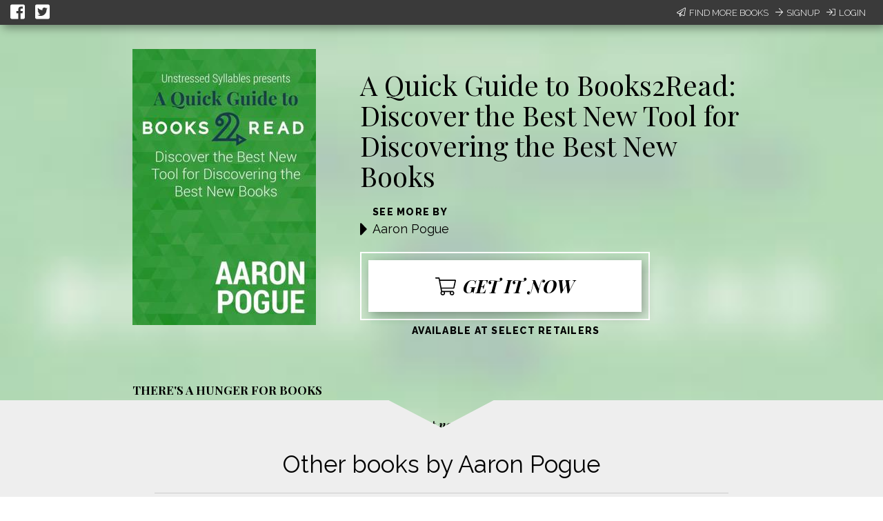

--- FILE ---
content_type: text/html; charset=utf-8
request_url: https://books2read.com/b/bMaNwv
body_size: 32773
content:




<!DOCTYPE html>
<html lang="en">
    <head>
        
<script async src="https://www.googletagmanager.com/gtag/js?id=G-F1GFGWQ76W"></script>
<script>
  window.dataLayer = window.dataLayer || [];
  function gtag(){dataLayer.push(arguments);}
  gtag('js', new Date());

  
  gtag('config', 'G-F1GFGWQ76W');
</script>

        <meta charset="UTF-8">
        <meta name="viewport" content="width=device-width, initial-scale=1">
        
    

<meta name="twitter:site"           content="@findbooks2read" />
<meta name="twitter:card"           content="summary_large_image" />
<meta property="fb:app_id"          content="160403027762684" />
<meta property="og:url"             content="https://books2read.com/b/bMaNwv" />

    <meta property="og:type"            content="book" />
    <meta property="book:author"        content="Aaron Pogue ">
    <meta property="book:isbn"          content="">
    <meta property="book:release_date"  content="">

    
    <meta name="twitter:title"          content="Available now at your favorite digital store!">
    <meta name="twitter:description"    content="A Quick Guide to Books2Read: Discover the Best New Tool for Discovering the Best New Books by Aaron Pogue" />
    
        <meta name="twitter:image"      content="https://books2read-prod.s3.amazonaws.com/ubl_book_images/book_display_image_RXNK24I" />
        <meta name="twitter:image:alt"  content="A Quick Guide to Books2Read: Discover the Best New Tool for Discovering the Best New Books by Aaron Pogue" />
    

    
    <meta property="og:title"           content="Available now at your favorite digital store!" />
    <meta property="og:description"     content="A Quick Guide to Books2Read: Discover the Best New Tool for Discovering the Best New Books by Aaron Pogue" />
    
        <meta property="og:image"       content="https://books2read-prod.s3.amazonaws.com/ubl_book_images/book_display_image_RXNK24I" />
    

    
    <meta property="d2d:type"           content="book" />

        <title>
    A Quick Guide to Books2Read: Discover the Best New Tool for Discovering the Best New Books
</title>

        
<link rel="apple-touch-icon" sizes="57x57" href="https://d358kmd7snii3m.cloudfront.net/static/images/favicons/apple-touch-icon-57x57.ae439302a534.png">
<link rel="apple-touch-icon" sizes="60x60" href="https://d358kmd7snii3m.cloudfront.net/static/images/favicons/apple-touch-icon-60x60.b0a7957ca1bb.png">
<link rel="apple-touch-icon" sizes="72x72" href="https://d358kmd7snii3m.cloudfront.net/static/images/favicons/apple-touch-icon-72x72.b20bbbf49a9a.png">
<link rel="apple-touch-icon" sizes="76x76" href="https://d358kmd7snii3m.cloudfront.net/static/images/favicons/apple-touch-icon-76x76.b0e23ac89cf7.png">
<link rel="apple-touch-icon" sizes="114x114" href="https://d358kmd7snii3m.cloudfront.net/static/images/favicons/apple-touch-icon-114x114.d449886428bd.png">
<link rel="apple-touch-icon" sizes="120x120" href="https://d358kmd7snii3m.cloudfront.net/static/images/favicons/apple-touch-icon-120x120.2f42ae391a3a.png">
<link rel="apple-touch-icon" sizes="144x144" href="https://d358kmd7snii3m.cloudfront.net/static/images/favicons/apple-touch-icon-144x144.ed96597b03b5.png">
<link rel="apple-touch-icon" sizes="152x152" href="https://d358kmd7snii3m.cloudfront.net/static/images/favicons/apple-touch-icon-152x152.f356a2e8ce09.png">
<link rel="apple-touch-icon" sizes="180x180" href="https://d358kmd7snii3m.cloudfront.net/static/images/favicons/apple-touch-icon-180x180.e2ec32f7f30e.png">
<link rel="icon" type="image/png" href="https://d358kmd7snii3m.cloudfront.net/static/images/favicons/favicon-32x32.f9641357f05f.png" sizes="32x32">
<link rel="icon" type="image/png" href="https://d358kmd7snii3m.cloudfront.net/static/images/favicons/favicon-194x194.7e2b234035fc.png" sizes="194x194">
<link rel="icon" type="image/png" href="https://d358kmd7snii3m.cloudfront.net/static/images/favicons/favicon-96x96.6c76353e8d6b.png" sizes="96x96">
<link rel="icon" type="image/png" href="https://d358kmd7snii3m.cloudfront.net/static/images/favicons/android-chrome-192x192.caddbcfe6b78.png" sizes="192x192">
<link rel="icon" type="image/png" href="https://d358kmd7snii3m.cloudfront.net/static/images/favicons/favicon-16x16.91fd8054834c.png" sizes="16x16">
<link rel="manifest" href="https://d358kmd7snii3m.cloudfront.net/static/images/favicons/manifest.5e28d8a9b5d2.json">
<meta name="msapplication-TileColor" content="#1b3b4f">
<meta name="msapplication-TileImage" content="https://d358kmd7snii3m.cloudfront.net/static/images/favicons/mstile-144x144.c6067981baa7.png">
<meta name="theme-color" content="#49c763">
        
    
    
        <script src="//unpkg.com/react@15.4.2/dist/react.min.js"></script>
        <script src="//unpkg.com/react-dom@15.4.2/dist/react-dom.min.js"></script>
    
    <script src="//cdnjs.cloudflare.com/ajax/libs/flux/2.1.1/Flux.js"></script>
    <script src="//unpkg.com/redux@3.7.2/dist/redux.min.js"></script>
    <script src="//unpkg.com/react-redux@5.0.7/dist/react-redux.min.js"></script>

    <script src="https://unpkg.com/react-beautiful-dnd@6.0.2/dist/react-beautiful-dnd.js"></script>

        <!------------------------------------------------------------------------------------------------------------->
        <!--                                          3rd Party CSS                                                  -->
        <!------------------------------------------------------------------------------------------------------------->
        
    <script src="https://d358kmd7snii3m.cloudfront.net/static/CACHE/js/output.aa6835e97e71.js" defer></script>

        <link rel="stylesheet" href="https://cdnjs.cloudflare.com/ajax/libs/materialize/0.97.0/css/materialize.min.css">
        <link href='https://fonts.googleapis.com/css?family=Bitter:700|Raleway:400,500,700,800,300' rel='stylesheet' type='text/css'>
        <link href="https://fonts.googleapis.com/css?family=Playfair+Display:400,700,700i" rel="stylesheet">
        <link href="https://fonts.googleapis.com/css?family=Material+Icons" rel="stylesheet">
        <link href="https://cdnjs.cloudflare.com/ajax/libs/animate.css/3.5.1/animate.css" rel="stylesheet" type="text/css">

        <!------------------------------------------------------------------------------------------------------------->
        <!--                                          Books2Read CSS                                                 -->
        <!------------------------------------------------------------------------------------------------------------->
        
        

        <!------------------------------------------------------------------------------------------------------------->
        <!--                                          3rd Party JS                                                   -->
        <!------------------------------------------------------------------------------------------------------------->
        <script>
!function(f,b,e,v,n,t,s){if(f.fbq)return;n=f.fbq=function(){n.callMethod?
n.callMethod.apply(n,arguments):n.queue.push(arguments)};if(!f._fbq)f._fbq=n;
n.push=n;n.loaded=!0;n.version='2.0';n.queue=[];t=b.createElement(e);t.async=!0;
t.src=v;s=b.getElementsByTagName(e)[0];s.parentNode.insertBefore(t,s)}(window,
document,'script','https://connect.facebook.net/en_US/fbevents.js');

fbq('init', '160403027762684');
fbq('track', "PageView");</script>
<noscript><img height="1" width="1" style="display:none"
src="https://www.facebook.com/tr?id=160403027762684&ev=PageView&noscript=1"
/></noscript>
        <script src="https://cdnjs.cloudflare.com/ajax/libs/jquery/2.1.4/jquery.min.js"></script>
        <script src="https://cdnjs.cloudflare.com/ajax/libs/jquery-cookie/1.4.1/jquery.cookie.min.js"></script>
        <script src="//cdnjs.cloudflare.com/ajax/libs/jqueryui/1.12.1/jquery-ui.min.js"></script>
        <script src="https://cdnjs.cloudflare.com/ajax/libs/materialize/0.97.5/js/materialize.min.js"></script>
        <script src="https://cdnjs.cloudflare.com/ajax/libs/underscore.js/1.8.3/underscore-min.js"></script>
        <script src="https://cdnjs.cloudflare.com/ajax/libs/backbone.js/1.2.3/backbone-min.js"></script>
        <script src="https://cdnjs.cloudflare.com/ajax/libs/clipboard.js/1.5.8/clipboard.min.js"></script>

        <!------------------------------------------------------------------------------------------------------------->
        <!--                                          Books2Read JS                                                  -->
        <!------------------------------------------------------------------------------------------------------------->
        <script>
            var USER_IS_AUTHENTICATED = false;
            String.prototype.endsWith = function(suffix) {
                return this.indexOf(suffix, this.length - suffix.length) !== -1;
            };
            function triggerChangePasswordFor(email, successCallback, errorCallback) {
                $.post('/links/api/password-reset/', {email: email}).done(successCallback).fail(errorCallback);
            }
            function csrfSafeMethod(method) {
                return (/^(GET|HEAD|OPTIONS|TRACE)$/.test(method));
            }
            $.ajaxSetup({
                beforeSend: function(xhr, settings) {
                    var token = $.cookie('csrftoken');
                    if (!token) {
                        token = $('input[name="csrfmiddlewaretoken"]').attr('value');
                    }
                    if (!csrfSafeMethod(settings.type) && !this.crossDomain) {
                        xhr.setRequestHeader("X-CSRFToken", token);
                    }
                }
            });
        </script>
        
            <script src="https://d358kmd7snii3m.cloudfront.net/static/js/users/models/account.d814ef63724e.js"></script>
            <script src="https://d358kmd7snii3m.cloudfront.net/static/js/users/views/account.40435c50dfbf.js"></script>
        
        
        <script>
  !function(f,b,e,v,n,t,s)
  {if(f.fbq)return;n=f.fbq=function(){n.callMethod?
  n.callMethod.apply(n,arguments):n.queue.push(arguments)};
  if(!f._fbq)f._fbq=n;n.push=n;n.loaded=!0;n.version='2.0';
  n.queue=[];t=b.createElement(e);t.async=!0;
  t.src=v;s=b.getElementsByTagName(e)[0];
  s.parentNode.insertBefore(t,s)}(window, document,'script',
  'https://connect.facebook.net/en_US/fbevents.js');
  fbq('init', '160403027762684');
  fbq('track', 'PageView');
</script>

        
        
    
    <div id="fb-root"></div>
<script>(function(d, s, id) {
  var js, fjs = d.getElementsByTagName(s)[0];
  if (d.getElementById(id)) return;
  js = d.createElement(s); js.id = id;
  js.src = "//connect.facebook.net/en_US/sdk.js#xfbml=1&version=v2.5&appId=449978865091389";
  fjs.parentNode.insertBefore(js, fjs);
}(document, 'script', 'facebook-jssdk'));</script>
    <script src="https://d358kmd7snii3m.cloudfront.net/static/CACHE/js/output.720d2990c5df.js"></script>

    

    </head>
    <body class="top-level-body">
        
        <div class="body-wrapper">
    <link rel="stylesheet" href="https://d358kmd7snii3m.cloudfront.net/static/CACHE/css/output.0f79a75895c2.css" type="text/css">
    <div id="content">
        <script type="text/javascript">
            window.series = [{"title": "Other books by Aaron Pogue", "id": "293927", "d2d_created": true, "books": [{"volume_number": "", "title": "", "pk": "", "link": "", "author": "", "image": "[data-uri]"}, {"volume_number": "", "title": "", "pk": "", "link": "", "author": "", "image": "[data-uri]"}, {"volume_number": "", "title": "", "pk": "", "link": "", "author": "", "image": "[data-uri]"}, {"volume_number": "", "title": "", "pk": "", "link": "", "author": "", "image": "[data-uri]"}, {"volume_number": "", "title": "", "pk": "", "link": "", "author": "", "image": "[data-uri]"}, {"volume_number": "", "title": "", "pk": "", "link": "", "author": "", "image": "[data-uri]"}]}];
            window.availableSeriesToFeature = [];
            window.featuredSeries = "";
            window.bookDescription = "<p><strong>THERE'S A HUNGER FOR BOOKS</strong><br /><br />And it's not just a hunger for any old books, but for great <em>new</em> books. There are readers who itch for something new to read, new worlds to visit and friendships to explore.</p><p>Now, despite the unprecedented boom in storytelling that we're experiencing culturally&mdash;no, <em>because</em> of the boom&mdash;it can be harder than ever to find the book you ought to read next.</p><p>That's why the smart people at Draft2Digital invented Books2Read. If you don't already know Draft2Digital, they're the world's best service for self-published authors and indie publishing houses to sell their books through all the major stores.</p><p>Give me ten minutes, and I'll show you how Books2Read can help readers like you discover the gems you're desperate for. If the service isn't already everything you want, you can trust they're working on it.</p>";
            window.originalBookDescription = "<p><strong>THERE'S A HUNGER FOR BOOKS</strong><br /><br />And it's not just a hunger for any old books, but for great <em>new</em> books. There are readers who itch for something new to read, new worlds to visit and friendships to explore.</p><p>Now, despite the unprecedented boom in storytelling that we're experiencing culturally&mdash;no, <em>because</em> of the boom&mdash;it can be harder than ever to find the book you ought to read next.</p><p>That's why the smart people at Draft2Digital invented Books2Read. If you don't already know Draft2Digital, they're the world's best service for self-published authors and indie publishing houses to sell their books through all the major stores.</p><p>Give me ten minutes, and I'll show you how Books2Read can help readers like you discover the gems you're desperate for. If the service isn't already everything you want, you can trust they're working on it.</p>";
            window.inEditMode = false;
            window.offerEditMode = false;
            window.csrf = "0akGupTjPtb9TNUONaGCz07o8fAc2YRwSCsnpYHKLaizqTGaXYLuPvxLWAXi0gdP";
            window.bookUpdateURL = "/links/api/book/455477/";
            window.bookTag = "No Tag";
            window.bookTagPlaceholder = "No Tag";
            window.availableBookTags = ["No Tag", "On Sale Now", "First in Series", "Series Finale", "Prequel", "Book Bundle", "Multi-Author Bundle", "Latest Release", "Free", "Pre-Order Now", "Review Copies Available"];
            window.ublURL = "https://books2read.com/u/bMaNwv";
            window.bookDisplayTitle = "A Quick Guide to Books2Read: Discover the Best New Tool for Discovering the Best New Books";
            window.redirectToStoreSlug = null;
            window.fetchBooksURL = "/links/api/-1/books/";
            window.storeFormat = null;
        </script>
        




<script type="text/javascript">
    function submitEmail(event) {
        var email = $('#email-signup-form input#email').val();
        var name = $('#email-signup-form input#name').val();
        var canEmail = $('#email-signup-form input#receive_marketing_emails').is(":checked");
        $.ajax('/author/subscribe/', {method: 'POST', data: {name: name, email: email, receive_marketing_emails: canEmail}});
        $('#email-signup-confirmation').openModal();
        $('#email-signup-form input#email').val('');
        $('#email-signup-form label[for="email"]').removeClass('active');
        $('#email-signup-form input#name').val('');
        $('#email-signup-form label[for="name"]').removeClass('active');
        if (canEmail) {
            $('#email-signup-form input#receive_marketing_emails').click();
        }
    }
    function showAuthedUserSignUpModal(event) {
        event.preventDefault();
        $('#authed-email-signup').openModal();
    }
    function showSignUpModal(event) {
        event.preventDefault();
        $('#email-signup').openModal();
    }
    function toggleActive(event, resource_type, currentlyActive) {
        event.preventDefault();

        if (typeof window.csrf === "undefined") {
            if (window.readingListCsrfToken) {
                window.csrf = window.readingListCsrfToken;
            }
            else {
                console.log('no csrf');
                return; // can't call server
            }
        }

        const data = new FormData();
        var hasData = false;
        var serverURL = null;
        if (resource_type === 'author') {
            data.append('active', !currentlyActive);
            hasData = true;
            serverURL = window.authorProfileUpdateURL;
        }
        else if (resource_type === 'book') {
            data.append('book_active', !currentlyActive);
            hasData = true;
            serverURL = window.bookUpdateURL;
        }
        else if (resource_type === 'reading_list') {
            data.append('active', !currentlyActive);
            hasData = true;
            serverURL = window.readingListSaveURL;
        }

        if (!hasData || !serverURL) {
            return; // nothing to do
        }

        const xhr = new XMLHttpRequest();
        xhr.open('PUT', serverURL, true);
        xhr.setRequestHeader("X-CSRFToken", window.csrf);
        xhr.onload = function (xhr) {
            if (xhr.readyState === 4) {
                console.log(xhr.statusText);
            }
            window.location.reload(true);
        };
        xhr.onerror = function (xhr) {
            console.error(xhr.statusText);
            window.location.reload(true);
        };
        xhr.send(data);
    }
    window.resourceIsActive = true;
</script>

    <div id="login-signup-bar">
        <div>
            <a id="share-on-facebook" href=""><i class="fab fa-facebook-square" aria-hidden="true"></i></a>
            <a id="share-on-twitter" href=""><i class="fab fa-twitter-square" aria-hidden="true"></i></a>
        </div>
        
            <div>
                <a href="#" onclick="showSignUpModal(event)"><i class="fal fa-paper-plane" aria-hidden="true"></i>Find More Books</a>
                <a href="/register/signup/"><i class="fal fa-arrow-right" aria-hidden="true"></i>Signup</a>
                <a href="/authentication/login/?next=/b/bMaNwv"><i class="fal fa-sign-in" aria-hidden="true"></i>Login</a>
            </div>
        
        
        <div id="notification-bar" style="display: none;"></div>
        <div id="error" style="display: none;"></div>
    </div>

<div id="email-signup" class="modal">
        <div class="modal-content">
            <h4>Sign up now to get the most out of Books2Read</h4>
            <p style="margin-top: 15px;">We're always making new tools to help you discover, save, and share your favorite books.</p>
            <p>Sign up now to get updates whenever we release new features!</p>
            <form enctype="multipart/form-data" id="email-signup-form">
                <div class="input-field col s8 offset-s2" style="float: none;">
                    <input type="text" id="name" maxlength="100"/>
                    <label for="name"><span>Name</span></label>
                </div>
                <div class="input-field col s8 offset-s2" style="float: none;">
                    <input type="email" id="email"/>
                    <label for="email"><span>Email</span></label>
                </div>
                <div class="input-field col s8 offset-s2" style="float: none;">
                    <input type="checkbox" id="receive_marketing_emails"/>
                    <label for="receive_marketing_emails"><span>Yes! Send me book discovery news, tips, & tricks!</span></label>
                </div>
            </form>
        </div>
        <div class="modal-footer">
            <a href="#!" class="modal-close btn-green" onclick="submitEmail()">Sign me up!</a>
        </div>
    </div>
    <div id="authed-email-signup" class="modal">
        <div class="modal-content">
            <h4>Discover something great at Books2Read.</h4>
            <p style="margin-top: 15px;">We're always making new tools to help you discover, save, and share your favorite books.</p>
            <p>Watch your email for exciting announcements and new features coming soon!</p>
        </div>
        <div class="modal-footer">
            <a href="#!" class="modal-close btn-green">Cool</a>
        </div>
    </div>
    <div id="email-signup-confirmation" class="modal">
        <div class="modal-content">
            <h4>Thanks for signing up for Books2Read notifications!</h4>
            <p style="margin-top: 15px;">Check your inbox for a confirmation email with instructions to finish signing up.</p>
        </div>
        <div class="modal-footer">
            <a href="#!" class="modal-close btn-green">Cool</a>
        </div>
    </div>
<script type="text/javascript">
    getResourceType = function () {
        // Handle case of being on the author page
        return $('meta[property="d2d:type"]').attr('content');
    };
    $('#share-on-facebook').click(function(e){
        e.preventDefault();
        var b2rLink = window.location.href.split('?')[0];
        var fbpopup = window.open("https://www.facebook.com/sharer/sharer.php?u=" + b2rLink, "pop", "width=600, height=400, scrollbars=no");
    });
    $('#share-on-twitter').click(function(e) {
        e.preventDefault();
        // Set some vars to values we hope are less than 280 long...
        var b2rLink = window.location.href.split('?')[0];

        var resourceType = getResourceType();
        var blurb = "",
            titleText = "";
        if (resourceType === 'author_profile') {
            titleText = $('p#author-name a').text();
            blurb = "Find books by " + titleText + " at your favorite digital store!";
        }
        else if (resourceType === 'book'){
            titleText = $('#book-info p.book-title').text();
            blurb = 'Find ' + titleText + ' at your favorite digital store!';
        }
        else if (resourceType === 'ubl'){
            titleText = $('#book-info meta[itemprop=name]').attr('content');
            blurb = 'Find ' + titleText + ' at your favorite digital store!';
        }
        else if (resourceType === 'reading_list') {
            titleText = $('meta[property="d2d:name"]').attr('content');
            var tagLine = $('meta[property="d2d:tagLine"]').attr('content');
            blurb = titleText + ': ' + tagLine;
        }

        if (resourceType === 'book' && (b2rLink + blurb).length > 280) {
            // CustomName.name has max length of 100, so this should always work
            blurb = "Find this book at your favorite digital store!";
        }

        var width = 575,
            height = 400,
            left = ($(window).width() - width) / 2,
            top = ($(window).height() - height) / 2,
            url = 'http://twitter.com/share?url=' + b2rLink + '&text=' + encodeURIComponent(blurb),
            opts = 'status=1' +
                ',width=' + width +
                ',height=' + height +
                ',top=' + top +
                ',left=' + left;
        window.open(url, 'twitter', opts);
    });
</script>
<link rel="stylesheet" href="https://d358kmd7snii3m.cloudfront.net/static/CACHE/css/output.7dd2b39de396.css" type="text/css">
        <div id="ubl-and-book-content-wrapper" class="rellax">
            <div id="ubl-and-book-content">
                <div id="ubl-content">
                    <div class="ubl-info">
                        <div class="ubl-image">
                            <img src="https://books2read-prod.s3.amazonaws.com/CACHE/images/ubl_book_images/book_display_image_RXNK24I/60ac34eeb70f2c2bcf28bf4c34532c3e"/>
                        </div>
                    </div>
                </div>
                <div id="book-content">
                    <div id="book-info">
                        <div id="title-author-buy-wrapper">
                            <p class="book-title">A Quick Guide to Books2Read: Discover the Best New Tool for Discovering the Best New Books</p>
                            <div class="book-author">
                                <div class="spacer"><i class="fa fa-caret-right" aria-hidden="true"></i></div>
                                <div>
                                    <span class="title teaser">See more by</span>
                                    
                                        
                                            <span class="author-name"><a href="/ap/njXMeQ/Aaron-Pogue">Aaron Pogue</a></span>
                                        
                                    
                                </div>
                            </div>
                            
                            <div id="buy-it-now-wrapper">
                                
                                    <a href="https://books2read.com/u/bMaNwv" id="buy-it-now">
                                        <div><i class="fal fa-shopping-cart"></i>Get it now</div>
                                        <div id="book-tag"></div>
                                    </a>
                                
                            </div>
                            <p id="for-sale-at"><span class="teaser">Available at Select Retailers</span></p>
                        </div>
                        <div style="clear: both;"></div>
                        <div id="book-description"></div>
                    </div>
                </div>
            </div>
        </div>
        <div id="series-and-author" >
            
                
                    <div id="series-wrapper">
                        <div id="series">
                            <div id="series-top">
                                <div class="series-spacer"></div>
                                <div class="triangle-down-right"><img src="https://d358kmd7snii3m.cloudfront.net/static/images/negative-triangle-down.7f6b194380b7.png"/></div>
                                <div class="series-spacer">
                                    <div class="expand"><i class="fal fa-arrow-right"></i></div>
                                </div>
                            </div>
                            <div id="series-info">
                                <div id="app"></div>
                            </div>
                        </div>
                    </div>
                    <div id="series-bottom-padding"></div>
                

                
            
            <div id="save-modal"></div>
            
<div id="promo-footer">
    <div>
        <p>Brought to you by the smart people at </p><div class="image-holder"><a href="http://draft2digital.com"><img src="https://d358kmd7snii3m.cloudfront.net/static/images/logos/d2d.439623b6cbcd.png"></a></div>
    </div>
</div>
        </div>
    </div>
    <script src="https://d358kmd7snii3m.cloudfront.net/static/CACHE/js/output.ab1363052c1a.js"></script>

    <script type="text/javascript">
    $(function() {
        if (window.storeFormat) {
            var currentStoreFormat = window.storeFormat.toUpperCase();
            if (['AUDIOBOOK', 'EBOOK'].filter(sf => {
                return sf === currentStoreFormat
            }).filter(result => result).length === 0) {
                currentStoreFormat = 'ALL';
            }
            updateFormat(currentStoreFormat);
        }
        $('body').css("background-image", "url('https://books2read-prod.s3.amazonaws.com/CACHE/images/ubl_book_images/book_display_image_RXNK24I/0cc2714f5ac00e19536eddbd19846450')");

        // Mapping of number of characters to CSS font size, used
        // to dynamically set font size for teaser description
        FONT_SIZE_MAP = {
            0: "60px",
            25: "50px",
            50: "40px"
        };

        function strip(html) {
            var doc = new DOMParser().parseFromString(html, 'text/html');
            return doc.body.textContent || "";
        }

        function getFontSize() {
            // try to dynamically get a font size based off
            // the length of the content
            var currentLength = strip(window.bookDisplayTitle).length;
            var newSize = FONT_SIZE_MAP[0];
            var mapKeys = Object.keys(FONT_SIZE_MAP);
            for (let i = 0; i < mapKeys.length; i++) {
                if (currentLength >= mapKeys[i]) {
                    newSize = FONT_SIZE_MAP[mapKeys[i]];
                }
            }
            return newSize;
        };
        // Adjust the font size of the title
        $('#book-info p.book-title').css('fontSize', getFontSize());

        // get some vars we need
        var description = $('#book-description').get(0).getBoundingClientRect();

        var descriptionEnd = description.bottom + 20;  // the end of the description, plus a bit of pad
        var ublAndBookContentRect = $('#ubl-and-book-content-wrapper').get(0).getBoundingClientRect();
        var seriesAndAuthorRect = $('#series-and-author').get(0).getBoundingClientRect();

        // A var we use in the callback below, get the original position of the
        // series and author info div
        var seriesAndAuthorStartingY = seriesAndAuthorRect.top;

        var descriptionHeightHidden = descriptionEnd > seriesAndAuthorStartingY ? descriptionEnd - seriesAndAuthorStartingY : 0;

        // set a min height on our wrapping div so we get enough scroll
        // +40 for black nav bar, 35 for margins (50-15)
        var contentMinHeight = descriptionHeightHidden + ublAndBookContentRect.height + seriesAndAuthorRect.height + 40 + 35;

        if ($('#edit-mode-banner').length > 0) {
            contentMinHeight += 100;
            if ($('button.enter-edit-mode').length > 0){
                contentMinHeight += 40;
                seriesAndAuthorStartingY += 40;
            }
        }

        if($('#series-bottom-triangle').length === 0) {
            // extend content so we can scroll all of description when author info is missing
            contentMinHeight += 150;
        }

        $('#content').css('min-height', contentMinHeight + 'px');

        function seriesAndAuthorCallback(positions) {
            if ($(window).scrollTop() > descriptionHeightHidden) {
                // We have scrolled to the end of the description
                $('#series-and-author').css('top', descriptionEnd + 'px');
                $('#series-and-author').css('position', 'absolute');
            }
            else {
                // we are possibly hiding some of the description
                $('#series-and-author').css('top', seriesAndAuthorStartingY + 'px');
                $('#series-and-author').css('position', 'fixed');
            }
            if ($('#series-and-author').css('position') === 'static') {
                // we have hit a media query for responsiveness
                // fill in something if desired
            }
        }

        function addRellaxToElement(elem, speed, callback) {
            // a helper function so I can add rellax from anywhere
            var config = {
                speed: speed,
                center: false,
                round: true,
                vertical: true,
                horizontal: false
            };
            if (callback) {
                config.callback = callback;
            }
            return new Rellax(
                elem, config
            )
        }

        // Our Rellax instances
        if (window.offerEditMode || window.inEditMode) {
            $('#series-and-author').css('position', 'static');
            $('#content').css('min-height', 'auto');
        }
        else {
            var UBLRellax = addRellaxToElement('.rellax', 5, seriesAndAuthorCallback);
        }

        
        var restOfTheWay = Math.abs(contentMinHeight - $('#promo-footer')[0].getBoundingClientRect().bottom);
        if ($('#series').length === 0 && $('#author-details').length === 0) {
            $('#promo-footer').css('bottom', '0px');
            $('#promo-footer').css('position', 'fixed');
        }
        else if (restOfTheWay > 0) {
            $('#promo-footer').css('height', restOfTheWay + 'px');
        }
    });
    </script>
</div>
        
        <noscript><img height="1" width="1" style="display:none"
  src="https://www.facebook.com/tr?id=160403027762684&ev=PageView&noscript=1"
/></noscript>

    </body>
</html>